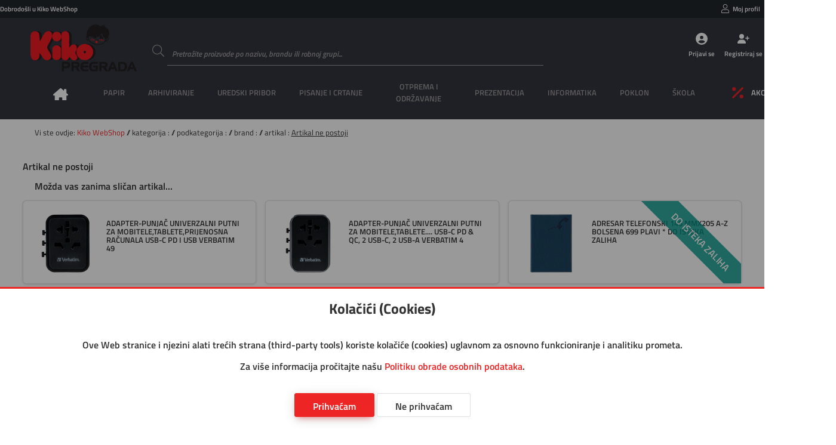

--- FILE ---
content_type: text/html; charset=utf-8
request_url: https://www.kiko.hr/artikal/000013423/bu%C5%A1a%C4%8D%202%20rupe%20do%20%2060%20listova%20d60%20esselte%20177029%20crni
body_size: 9474
content:
<!DOCTYPE html>
<html lang="hr">

<head>

    <!--meta-->
    <meta charset="UTF-8">
    <meta name="keywords" content="Web trgovina, Artikal ne postoji">
    <meta name="description" content="">
    <meta name="author" content="Danijel Galić">
    <meta name="copyright" content="Grafotisak d.o.o. Grude © 2020">
    <meta name="reply-to" content="danijel.galic@grafotisak.com">
    <meta name="distribution" content="global">
    <meta name="viewport" content="width=device-width, initial-scale=1.0">

    <!--google stil-->
    <meta name="theme-color" content="#ed2525">

    <!--apple stil-->
    <meta name="apple-mobile-web-app-capable" content="yes">
    <meta name="apple-mobile-web-app-status-bar-style" content="#ed2525">
    <meta name="apple-mobile-web-app-title" content="Artikal ne postoji || Kiko WebShop">

    <!--windows tile stil-->
    <meta name="msapplication-config" content="/imovina/datoteke/gtgwebshop_ms.php">

    <!--google manifest-->
    <link rel="manifest" href="/imovina/datoteke/gtgwebshop_manifest.php">

    <!--naslov-->
    <title>Artikal ne postoji || Kiko WebShop</title>

    <!--ikone-->
    <link rel="icon" sizes="16x16" href="/imovina/grafika/domene/ikona/ikona.png.php?visina=16&sirina=16">
    <link rel="icon" sizes="24x24" href="/imovina/grafika/domene/ikona/ikona.png.php?visina=24&sirina=24">
    <link rel="icon" sizes="32x32" href="/imovina/grafika/domene/ikona/ikona.png.php?visina=32&sirina=32">
    <link rel="icon" sizes="48x48" href="/imovina/grafika/domene/ikona/ikona.png.php?visina=48&sirina=48">
    <link rel="icon" sizes="192x192" href="/imovina/grafika/domene/ikona/ikona.png.php?visina=192&sirina=192">
    <link rel="icon" sizes="512x512" href="/imovina/grafika/domene/ikona/ikona.png.php?visina=512&sirina=512">
    <link rel="apple-touch-icon" sizes="180x180" href="/imovina/grafika/domene/ikona/ikona.png.php?visina=180&sirina=180">
    <link rel="mask-icon" color="#000000" href="/imovina/grafika/ikona/ikona.svg">

    <!--css-->
    <link rel="stylesheet" href="/imovina/css/root.php" type="text/css" media="all">
    <link rel="stylesheet" href="/imovina/css/normaliziranje.php" type="text/css" media="all">
    <link rel="stylesheet" href="/imovina/css/grid.php" type="text/css" media="all">
    <link rel="stylesheet" href="/imovina/css/gtgwebshop.css?v=1.02" type="text/css" media="all">
    <link rel="stylesheet" href="/imovina/css/print.css" type="text/css" media="print" />
    <link rel="stylesheet" href="/imovina/font/titillium.php" type="text/css" media="all">

    <!--javascript-->
    <script type="text/javascript" src="/imovina/js/biblioteke.min.php"></script>
    <script type="text/javascript" src="/imovina/js/gtgwebshop.min.php"></script>
    <script type="text/javascript" src="/imovina/js/gtgwebshop_sadrzaj.min.php?v=1.01"></script>
    
    
    

    <!--tema-->
    <link rel="stylesheet" href="/imovina/tema/gtg_fokus_v_1.0/css.css?v=1.03" type="text/css">

    

</head>

<body id="">

<header>

    <div class="info">
        <span>
            Dobrodošli u Kiko WebShop
            
        </span>

        
            <ul class="moj_racun">
                <li>
                <div>
                    <svg><use xlink:href="/imovina/grafika/simboli/simbol.ikone.php#korisnik"></use></svg>
                    <a onclick="Prijava()">Moj profil</a>
                </div>
            </li>
                
                <li>
                <div>
                    <svg><use xlink:href="/imovina/grafika/simboli/simbol.ikone.php#blagajna"></use></svg>
                    <a onclick="Prijava()">Narudžbe</a>
                </div>
            </li>
                
                <li></li>
                <li></li>
                <li></li>
                <li></li>
                <li></li>
            </ul>
        

    </div>

    <a class="logo" href="/" style="background-image: url('/imovina/grafika/domene/logo/kiko logotip.png')"></a>

    <form data-oznaka="trazi_artikal" method="post" enctype="multipart/form-data" action="">
        <label data-boja="boja" class="unos">
            <input type="text" name="trazi" value="" maxlength="50" autocomplete="off" placeholder="Pretražite proizvode po nazivu, brandu ili robnoj grupi..." required="required" pattern=".{3,50}">
            <span class="naslov">
                <svg><use xlink:href="/imovina/grafika/simboli/simbol.ikone.php#potvrda_duplo"></use></svg>
            </span>
            <span class="granica"></span>
            <svg><use xlink:href="/imovina/grafika/simboli/simbol.ikone.php#trazi"></use></svg>
            <span class="upozorenje"></span>
        </label>
    </form>

    
                <ul class="gumbovi">
                    <li>
                        <a onclick="Prijava()">
                            <svg><use xlink:href="/imovina/grafika/simboli/simbol.ikone.php#korisnik_krug"></use></svg>
                            <span>Prijavi se</span>
                        </a>
                    </li>
                    <li>
                        <a href="/registracija">
                            <svg><use xlink:href="/imovina/grafika/simboli/simbol.ikone.php#korisnik_plus"></use></svg>
                            <span>Registriraj se</span>
                        </a>
                    </li>
                    <li>
                        <a onclick="Prijava()">
                            <svg><use xlink:href="/imovina/grafika/simboli/simbol.ikone.php#kosarica2"></use></svg>
                            <span>Košarica</span>
                        </a>
                    </li>
                </ul>
            

    

    <nav>
        <ul>
            

    <li class="pocetna">
        <a onclick="$_Ucitaj()" href="/">
            <span>Naslovna</span>
            <svg><use xlink:href="/imovina/grafika/simboli/simbol.ikone.php#naslovna"></use></svg>
        </a>
    </li>
    

            <li>
                <a><span>PAPIR</span></a>
                <div class="glavni_meni_podmeni">
                    <div class="glavni_meni_podmeni_unutra 01">
                        

                        <div>
                            <h4>
                                <a onclick="$_Ucitaj()" href="/rezultat/bilježnice i blokovi">bilježnice i blokovi</a>

                            </h4>

                            <table>

                                

                            <tr><td><span>&#9632; &nbsp;</span><a onclick="$_Ucitaj()" href="/rezultat/bilježnice i blokovi/blokovi kolegij i ostali spiralni">blokovi kolegij i ostali spiralni</a></td></tr>


                            <tr><td><span>&#9632; &nbsp;</span><a onclick="$_Ucitaj()" href="/rezultat/bilježnice i blokovi/blokovi uložni">blokovi uložni</a></td></tr>


                            <tr><td><span>&#9632; &nbsp;</span><a onclick="$_Ucitaj()" href="/rezultat/bilježnice i blokovi/blokovi za bilješke ljepljeni i perforirani">blokovi za bilješke ljepljeni i perforirani</a></td></tr>


                            <tr><td><span>&#9632; &nbsp;</span><a onclick="$_Ucitaj()" href="/rezultat/bilježnice i blokovi/obrasci,rječnici,zadaćnice,notne">obrasci,rječnici,zadaćnice,notne</a></td></tr>


                            <tr><td><span>&#9632; &nbsp;</span><a onclick="$_Ucitaj()" href="/rezultat/bilježnice i blokovi/teke  tvrdi uvez">teke  tvrdi uvez</a></td></tr>


                            <tr><td><span>&#9632; &nbsp;</span><a onclick="$_Ucitaj()" href="/rezultat/bilježnice i blokovi/teke meki uvez i dopisne">teke meki uvez i dopisne</a></td></tr>


                            </table>

                        </div>


                        <div>
                            <h4>
                                <a onclick="$_Ucitaj()" href="/rezultat/etikete i aparati za etiketiranje">etikete i aparati za etiketiranje</a>

                            </h4>

                            <table>

                                

                            <tr><td><span>&#9632; &nbsp;</span><a onclick="$_Ucitaj()" href="/rezultat/etikete i aparati za etiketiranje/etikete ink jet, laser, copy">etikete ink jet, laser, copy</a></td></tr>


                            <tr><td><span>&#9632; &nbsp;</span><a onclick="$_Ucitaj()" href="/rezultat/etikete i aparati za etiketiranje/etikete na beskonačnom papiru">etikete na beskonačnom papiru</a></td></tr>


                            <tr><td><span>&#9632; &nbsp;</span><a onclick="$_Ucitaj()" href="/rezultat/etikete i aparati za etiketiranje/etikete slep">etikete slep</a></td></tr>


                            <tr><td><span>&#9632; &nbsp;</span><a onclick="$_Ucitaj()" href="/rezultat/etikete i aparati za etiketiranje/etikete specijalne i kartoni za isticanje cijena">etikete specijalne i kartoni za isticanje cijena</a></td></tr>


                            <tr><td><span>&#9632; &nbsp;</span><a onclick="$_Ucitaj()" href="/rezultat/etikete i aparati za etiketiranje/etikete školske i dječje naljepnice">etikete školske i dječje naljepnice</a></td></tr>


                            <tr><td><span>&#9632; &nbsp;</span><a onclick="$_Ucitaj()" href="/rezultat/etikete i aparati za etiketiranje/etikete termo u roli">etikete termo u roli</a></td></tr>


                            <tr><td><span>&#9632; &nbsp;</span><a onclick="$_Ucitaj()" href="/rezultat/etikete i aparati za etiketiranje/etikete u roli i aparati za etiketiranje">etikete u roli i aparati za etiketiranje</a></td></tr>


                            <tr><td><span>&#9632; &nbsp;</span><a onclick="$_Ucitaj()" href="/rezultat/etikete i aparati za etiketiranje/etikete za "dymo" pisače">etikete za "dymo" pisače</a></td></tr>


                            <tr><td><span>&#9632; &nbsp;</span><a onclick="$_Ucitaj()" href="/rezultat/etikete i aparati za etiketiranje/etikete za registratore, etuii">etikete za registratore, etuii</a></td></tr>


                            </table>

                        </div>


                        <div>
                            <h4>
                                <a onclick="$_Ucitaj()" href="/rezultat/papir i folija za specijalnu namjenu">papir i folija za specijalnu namjenu</a>

                            </h4>

                            <table>

                                

                            <tr><td><span>&#9632; &nbsp;</span><a onclick="$_Ucitaj()" href="/rezultat/papir i folija za specijalnu namjenu/folija ilk">folija ilk</a></td></tr>


                            <tr><td><span>&#9632; &nbsp;</span><a onclick="$_Ucitaj()" href="/rezultat/papir i folija za specijalnu namjenu/papir ink jet-foto">papir ink jet-foto</a></td></tr>


                            <tr><td><span>&#9632; &nbsp;</span><a onclick="$_Ucitaj()" href="/rezultat/papir i folija za specijalnu namjenu/papir paus i diazo">papir paus i diazo</a></td></tr>


                            <tr><td><span>&#9632; &nbsp;</span><a onclick="$_Ucitaj()" href="/rezultat/papir i folija za specijalnu namjenu/papir za plotere">papir za plotere</a></td></tr>


                            </table>

                        </div>


                        <div>
                            <h4>
                                <a onclick="$_Ucitaj()" href="/rezultat/papir za kopiranje i pisače">papir za kopiranje i pisače</a>

                            </h4>

                            <table>

                                

                            <tr><td><span>&#9632; &nbsp;</span><a onclick="$_Ucitaj()" href="/rezultat/papir za kopiranje i pisače/papir bijeli">papir bijeli</a></td></tr>


                            <tr><td><span>&#9632; &nbsp;</span><a onclick="$_Ucitaj()" href="/rezultat/papir za kopiranje i pisače/papir design">papir design</a></td></tr>


                            <tr><td><span>&#9632; &nbsp;</span><a onclick="$_Ucitaj()" href="/rezultat/papir za kopiranje i pisače/papir rebrasti">papir rebrasti</a></td></tr>


                            <tr><td><span>&#9632; &nbsp;</span><a onclick="$_Ucitaj()" href="/rezultat/papir za kopiranje i pisače/papir u boji">papir u boji</a></td></tr>


                            </table>

                        </div>


                        <div>
                            <h4>
                                <a onclick="$_Ucitaj()" href="/rezultat/papiri beskonačni">papiri beskonačni</a>

                            </h4>

                            <table>

                                

                            <tr><td><span>&#9632; &nbsp;</span><a onclick="$_Ucitaj()" href="/rezultat/papiri beskonačni/papir bianco">papir bianco</a></td></tr>


                            <tr><td><span>&#9632; &nbsp;</span><a onclick="$_Ucitaj()" href="/rezultat/papiri beskonačni/papir data mailer">papir data mailer</a></td></tr>


                            <tr><td><span>&#9632; &nbsp;</span><a onclick="$_Ucitaj()" href="/rezultat/papiri beskonačni/papir zebra">papir zebra</a></td></tr>


                            </table>

                        </div>


                        <div>
                            <h4>
                                <a onclick="$_Ucitaj()" href="/rezultat/papiri omotni">papiri omotni</a>

                            </h4>

                            <table>

                                

                            </table>

                        </div>


                        <div>
                            <h4>
                                <a onclick="$_Ucitaj()" href="/rezultat/papirne role za kase, kalkulatore...">papirne role za kase, kalkulatore...</a>

                            </h4>

                            <table>

                                

                            <tr><td><span>&#9632; &nbsp;</span><a onclick="$_Ucitaj()" href="/rezultat/papirne role za kase, kalkulatore.../rola ading">rola ading</a></td></tr>


                            <tr><td><span>&#9632; &nbsp;</span><a onclick="$_Ucitaj()" href="/rezultat/papirne role za kase, kalkulatore.../rola fax, telex, perforir trake">rola fax, telex, perforir trake</a></td></tr>


                            <tr><td><span>&#9632; &nbsp;</span><a onclick="$_Ucitaj()" href="/rezultat/papirne role za kase, kalkulatore.../rola termo">rola termo</a></td></tr>


                            </table>

                        </div>


                        <div>
                            <h4>
                                <a onclick="$_Ucitaj()" href="/rezultat/tiskanice">tiskanice</a>

                            </h4>

                            <table>

                                

                            <tr><td><span>&#9632; &nbsp;</span><a onclick="$_Ucitaj()" href="/rezultat/tiskanice/obrasci iz radnih odnosa">obrasci iz radnih odnosa</a></td></tr>


                            <tr><td><span>&#9632; &nbsp;</span><a onclick="$_Ucitaj()" href="/rezultat/tiskanice/platni promet">platni promet</a></td></tr>


                            <tr><td><span>&#9632; &nbsp;</span><a onclick="$_Ucitaj()" href="/rezultat/tiskanice/pošta">pošta</a></td></tr>


                            <tr><td><span>&#9632; &nbsp;</span><a onclick="$_Ucitaj()" href="/rezultat/tiskanice/privreda">privreda</a></td></tr>


                            <tr><td><span>&#9632; &nbsp;</span><a onclick="$_Ucitaj()" href="/rezultat/tiskanice/promet, građevinarstvo">promet, građevinarstvo</a></td></tr>


                            <tr><td><span>&#9632; &nbsp;</span><a onclick="$_Ucitaj()" href="/rezultat/tiskanice/rasteri, kontovnici,temeljnice">rasteri, kontovnici,temeljnice</a></td></tr>


                            <tr><td><span>&#9632; &nbsp;</span><a onclick="$_Ucitaj()" href="/rezultat/tiskanice/tranzit">tranzit</a></td></tr>


                            <tr><td><span>&#9632; &nbsp;</span><a onclick="$_Ucitaj()" href="/rezultat/tiskanice/trgovina, ugostiteljstvo">trgovina, ugostiteljstvo</a></td></tr>


                            <tr><td><span>&#9632; &nbsp;</span><a onclick="$_Ucitaj()" href="/rezultat/tiskanice/uprava, škola">uprava, škola</a></td></tr>


                            </table>

                        </div>


                        <div>
                            <h4>
                                <a onclick="$_Ucitaj()" href="/rezultat/uredski papiri">uredski papiri</a>

                            </h4>

                            <table>

                                

                            <tr><td><span>&#9632; &nbsp;</span><a onclick="$_Ucitaj()" href="/rezultat/uredski papiri/ostali papiri">ostali papiri</a></td></tr>


                            <tr><td><span>&#9632; &nbsp;</span><a onclick="$_Ucitaj()" href="/rezultat/uredski papiri/papir posebne namjene-indigo, karbon,...">papir posebne namjene-indigo, karbon,...</a></td></tr>


                            <tr><td><span>&#9632; &nbsp;</span><a onclick="$_Ucitaj()" href="/rezultat/uredski papiri/papir trgovački">papir trgovački</a></td></tr>


                            <tr><td><span>&#9632; &nbsp;</span><a onclick="$_Ucitaj()" href="/rezultat/uredski papiri/papir za kocku i kocke">papir za kocku i kocke</a></td></tr>


                            </table>

                        </div>

                    </div>
                </div>
            </li>

            <li>
                <a><span>ARHIVIRANJE</span></a>
                <div class="glavni_meni_podmeni">
                    <div class="glavni_meni_podmeni_unutra 02">
                        

                        <div>
                            <h4>
                                <a onclick="$_Ucitaj()" href="/rezultat/fascikli">fascikli</a>

                            </h4>

                            <table>

                                

                            <tr><td><span>&#9632; &nbsp;</span><a onclick="$_Ucitaj()" href="/rezultat/fascikli/fascikl s klapom i gumicom">fascikl s klapom i gumicom</a></td></tr>


                            <tr><td><span>&#9632; &nbsp;</span><a onclick="$_Ucitaj()" href="/rezultat/fascikli/fascikli bez klape i gumice">fascikli bez klape i gumice</a></td></tr>


                            <tr><td><span>&#9632; &nbsp;</span><a onclick="$_Ucitaj()" href="/rezultat/fascikli/fascikli i polufascikl s mehanikom i mehanika">fascikli i polufascikl s mehanikom i mehanika</a></td></tr>


                            <tr><td><span>&#9632; &nbsp;</span><a onclick="$_Ucitaj()" href="/rezultat/fascikli/fascikli klip">fascikli klip</a></td></tr>


                            <tr><td><span>&#9632; &nbsp;</span><a onclick="$_Ucitaj()" href="/rezultat/fascikli/fascikli l">fascikli l</a></td></tr>


                            <tr><td><span>&#9632; &nbsp;</span><a onclick="$_Ucitaj()" href="/rezultat/fascikli/fascikli sa klapom">fascikli sa klapom</a></td></tr>


                            <tr><td><span>&#9632; &nbsp;</span><a onclick="$_Ucitaj()" href="/rezultat/fascikli/fascikli u">fascikli u</a></td></tr>


                            <tr><td><span>&#9632; &nbsp;</span><a onclick="$_Ucitaj()" href="/rezultat/fascikli/fascikli uložni - ur, lr">fascikli uložni - ur, lr</a></td></tr>


                            <tr><td><span>&#9632; &nbsp;</span><a onclick="$_Ucitaj()" href="/rezultat/fascikli/fascikli, razni etuii po uzorku">fascikli, razni etuii po uzorku</a></td></tr>


                            </table>

                        </div>


                        <div>
                            <h4>
                                <a onclick="$_Ucitaj()" href="/rezultat/mape uložne">mape uložne</a>

                            </h4>

                            <table>

                                

                            <tr><td><span>&#9632; &nbsp;</span><a onclick="$_Ucitaj()" href="/rezultat/mape uložne/mape uložne s ringovima">mape uložne s ringovima</a></td></tr>


                            <tr><td><span>&#9632; &nbsp;</span><a onclick="$_Ucitaj()" href="/rezultat/mape uložne/mape uložne sa spiralom i ulošcima">mape uložne sa spiralom i ulošcima</a></td></tr>


                            <tr><td><span>&#9632; &nbsp;</span><a onclick="$_Ucitaj()" href="/rezultat/mape uložne/mape uložne varene s ulošcima">mape uložne varene s ulošcima</a></td></tr>


                            </table>

                        </div>


                        <div>
                            <h4>
                                <a onclick="$_Ucitaj()" href="/rezultat/mape viseće">mape viseće</a>

                            </h4>

                            <table>

                                

                            <tr><td><span>&#9632; &nbsp;</span><a onclick="$_Ucitaj()" href="/rezultat/mape viseće/kutije, stalci i pribor za viseće mape">kutije, stalci i pribor za viseće mape</a></td></tr>


                            <tr><td><span>&#9632; &nbsp;</span><a onclick="$_Ucitaj()" href="/rezultat/mape viseće/mapa viseća">mapa viseća</a></td></tr>


                            <tr><td><span>&#9632; &nbsp;</span><a onclick="$_Ucitaj()" href="/rezultat/mape viseće/mape viseće s platnom">mape viseće s platnom</a></td></tr>


                            </table>

                        </div>


                        <div>
                            <h4>
                                <a onclick="$_Ucitaj()" href="/rezultat/mape za odlaganje">mape za odlaganje</a>

                            </h4>

                            <table>

                                

                            <tr><td><span>&#9632; &nbsp;</span><a onclick="$_Ucitaj()" href="/rezultat/mape za odlaganje/mapa arhivska i kutije za arhiviranje">mapa arhivska i kutije za arhiviranje</a></td></tr>


                            <tr><td><span>&#9632; &nbsp;</span><a onclick="$_Ucitaj()" href="/rezultat/mape za odlaganje/mapa data">mapa data</a></td></tr>


                            <tr><td><span>&#9632; &nbsp;</span><a onclick="$_Ucitaj()" href="/rezultat/mape za odlaganje/mapa klem, ploča klip, biro mapa">mapa klem, ploča klip, biro mapa</a></td></tr>


                            <tr><td><span>&#9632; &nbsp;</span><a onclick="$_Ucitaj()" href="/rezultat/mape za odlaganje/mapa potpisne, kongresne, organizeri">mapa potpisne, kongresne, organizeri</a></td></tr>


                            <tr><td><span>&#9632; &nbsp;</span><a onclick="$_Ucitaj()" href="/rezultat/mape za odlaganje/mapa s gumbom i čičkom">mapa s gumbom i čičkom</a></td></tr>


                            <tr><td><span>&#9632; &nbsp;</span><a onclick="$_Ucitaj()" href="/rezultat/mape za odlaganje/mapa s gumicom">mapa s gumicom</a></td></tr>


                            <tr><td><span>&#9632; &nbsp;</span><a onclick="$_Ucitaj()" href="/rezultat/mape za odlaganje/mapa za kućni budžet">mapa za kućni budžet</a></td></tr>


                            <tr><td><span>&#9632; &nbsp;</span><a onclick="$_Ucitaj()" href="/rezultat/mape za odlaganje/mapa za odlaganje, zbirna, terminska">mapa za odlaganje, zbirna, terminska</a></td></tr>


                            </table>

                        </div>


                        <div>
                            <h4>
                                <a onclick="$_Ucitaj()" href="/rezultat/registratori">registratori</a>

                            </h4>

                            <table>

                                

                            <tr><td><span>&#9632; &nbsp;</span><a onclick="$_Ucitaj()" href="/rezultat/registratori/mehanika za registratore i ojačivači spisa">mehanika za registratore i ojačivači spisa</a></td></tr>


                            <tr><td><span>&#9632; &nbsp;</span><a onclick="$_Ucitaj()" href="/rezultat/registratori/pregrade plastične i kartonske">pregrade plastične i kartonske</a></td></tr>


                            <tr><td><span>&#9632; &nbsp;</span><a onclick="$_Ucitaj()" href="/rezultat/registratori/registratori s kutijom">registratori s kutijom</a></td></tr>


                            <tr><td><span>&#9632; &nbsp;</span><a onclick="$_Ucitaj()" href="/rezultat/registratori/registratori samostojeći i stalci">registratori samostojeći i stalci</a></td></tr>


                            </table>

                        </div>

                    </div>
                </div>
            </li>

            <li>
                <a><span>UREDSKI PRIBOR</span></a>
                <div class="glavni_meni_podmeni">
                    <div class="glavni_meni_podmeni_unutra 03">
                        

                        <div>
                            <h4>
                                <a onclick="$_Ucitaj()" href="/rezultat/adresari, albumi za vizitke">adresari, albumi za vizitke</a>

                            </h4>

                            <table>

                                

                            <tr><td><span>&#9632; &nbsp;</span><a onclick="$_Ucitaj()" href="/rezultat/adresari, albumi za vizitke/adresari">adresari</a></td></tr>


                            <tr><td><span>&#9632; &nbsp;</span><a onclick="$_Ucitaj()" href="/rezultat/adresari, albumi za vizitke/albumi, etui i stalci za vizitke te pribor">albumi, etui i stalci za vizitke te pribor</a></td></tr>


                            </table>

                        </div>


                        <div>
                            <h4>
                                <a onclick="$_Ucitaj()" href="/rezultat/blokovi sam.,zastavice i stalci">blokovi sam.,zastavice i stalci</a>

                            </h4>

                            <table>

                                

                            <tr><td><span>&#9632; &nbsp;</span><a onclick="$_Ucitaj()" href="/rezultat/blokovi sam.,zastavice i stalci/blokovi samoljepljivi i stalci">blokovi samoljepljivi i stalci</a></td></tr>


                            <tr><td><span>&#9632; &nbsp;</span><a onclick="$_Ucitaj()" href="/rezultat/blokovi sam.,zastavice i stalci/zastavice i stalci">zastavice i stalci</a></td></tr>


                            </table>

                        </div>


                        <div>
                            <h4>
                                <a onclick="$_Ucitaj()" href="/rezultat/bušilice">bušilice</a>

                            </h4>

                            <table>

                                

                            </table>

                        </div>


                        <div>
                            <h4>
                                <a onclick="$_Ucitaj()" href="/rezultat/datumari, numeratori, žigovi i pribor">datumari, numeratori, žigovi i pribor</a>

                            </h4>

                            <table>

                                

                            </table>

                        </div>


                        <div>
                            <h4>
                                <a onclick="$_Ucitaj()" href="/rezultat/korekture">korekture</a>

                            </h4>

                            <table>

                                

                            </table>

                        </div>


                        <div>
                            <h4>
                                <a onclick="$_Ucitaj()" href="/rezultat/kutije i stalci, stolne podloge">kutije i stalci, stolne podloge</a>

                            </h4>

                            <table>

                                

                            <tr><td><span>&#9632; &nbsp;</span><a onclick="$_Ucitaj()" href="/rezultat/kutije i stalci, stolne podloge/čaše za olovke">čaše za olovke</a></td></tr>


                            <tr><td><span>&#9632; &nbsp;</span><a onclick="$_Ucitaj()" href="/rezultat/kutije i stalci, stolne podloge/držači za knjige i listove">držači za knjige i listove</a></td></tr>


                            <tr><td><span>&#9632; &nbsp;</span><a onclick="$_Ucitaj()" href="/rezultat/kutije i stalci, stolne podloge/kutije s ladicama">kutije s ladicama</a></td></tr>


                            <tr><td><span>&#9632; &nbsp;</span><a onclick="$_Ucitaj()" href="/rezultat/kutije i stalci, stolne podloge/kutije stolne višenamjenske">kutije stolne višenamjenske</a></td></tr>


                            <tr><td><span>&#9632; &nbsp;</span><a onclick="$_Ucitaj()" href="/rezultat/kutije i stalci, stolne podloge/ladice za spise">ladice za spise</a></td></tr>


                            <tr><td><span>&#9632; &nbsp;</span><a onclick="$_Ucitaj()" href="/rezultat/kutije i stalci, stolne podloge/mape stolne">mape stolne</a></td></tr>


                            <tr><td><span>&#9632; &nbsp;</span><a onclick="$_Ucitaj()" href="/rezultat/kutije i stalci, stolne podloge/stalci za prospekte sa opremom, ploče oglasne">stalci za prospekte sa opremom, ploče oglasne</a></td></tr>


                            <tr><td><span>&#9632; &nbsp;</span><a onclick="$_Ucitaj()" href="/rezultat/kutije i stalci, stolne podloge/stalci za spise okomiti">stalci za spise okomiti</a></td></tr>


                            </table>

                        </div>


                        <div>
                            <h4>
                                <a onclick="$_Ucitaj()" href="/rezultat/ljepila">ljepila</a>

                            </h4>

                            <table>

                                

                            </table>

                        </div>


                        <div>
                            <h4>
                                <a onclick="$_Ucitaj()" href="/rezultat/namještaj">namještaj</a>

                            </h4>

                            <table>

                                

                            <tr><td><span>&#9632; &nbsp;</span><a onclick="$_Ucitaj()" href="/rezultat/namještaj/geodezija">geodezija</a></td></tr>


                            <tr><td><span>&#9632; &nbsp;</span><a onclick="$_Ucitaj()" href="/rezultat/namještaj/grbovi i zastave">grbovi i zastave</a></td></tr>


                            <tr><td><span>&#9632; &nbsp;</span><a onclick="$_Ucitaj()" href="/rezultat/namještaj/koševi">koševi</a></td></tr>


                            <tr><td><span>&#9632; &nbsp;</span><a onclick="$_Ucitaj()" href="/rezultat/namještaj/kutije za novac,ključeve,kartice i sl.">kutije za novac,ključeve,kartice i sl.</a></td></tr>


                            <tr><td><span>&#9632; &nbsp;</span><a onclick="$_Ucitaj()" href="/rezultat/namještaj/stolovi i stolice">stolovi i stolice</a></td></tr>


                            <tr><td><span>&#9632; &nbsp;</span><a onclick="$_Ucitaj()" href="/rezultat/namještaj/svjetiljke i žarulje">svjetiljke i žarulje</a></td></tr>


                            <tr><td><span>&#9632; &nbsp;</span><a onclick="$_Ucitaj()" href="/rezultat/namještaj/trezori, sigurnosni ormari">trezori, sigurnosni ormari</a></td></tr>


                            <tr><td><span>&#9632; &nbsp;</span><a onclick="$_Ucitaj()" href="/rezultat/namještaj/vješalice,stal.za kišobrane, satovi zidni">vješalice,stal.za kišobrane, satovi zidni</a></td></tr>


                            </table>

                        </div>


                        <div>
                            <h4>
                                <a onclick="$_Ucitaj()" href="/rezultat/strojevi za spajanje i pribor">strojevi za spajanje i pribor</a>

                            </h4>

                            <table>

                                

                            <tr><td><span>&#9632; &nbsp;</span><a onclick="$_Ucitaj()" href="/rezultat/strojevi za spajanje i pribor/deklamerica">deklamerica</a></td></tr>


                            <tr><td><span>&#9632; &nbsp;</span><a onclick="$_Ucitaj()" href="/rezultat/strojevi za spajanje i pribor/kutije za spajalice ručne">kutije za spajalice ručne</a></td></tr>


                            <tr><td><span>&#9632; &nbsp;</span><a onclick="$_Ucitaj()" href="/rezultat/strojevi za spajanje i pribor/sitni pribor za spajanje- čavlići, pribadače,...">sitni pribor za spajanje- čavlići, pribadače,...</a></td></tr>


                            <tr><td><span>&#9632; &nbsp;</span><a onclick="$_Ucitaj()" href="/rezultat/strojevi za spajanje i pribor/spajalice strojne">spajalice strojne</a></td></tr>


                            <tr><td><span>&#9632; &nbsp;</span><a onclick="$_Ucitaj()" href="/rezultat/strojevi za spajanje i pribor/stroj tapetarski">stroj tapetarski</a></td></tr>


                            <tr><td><span>&#9632; &nbsp;</span><a onclick="$_Ucitaj()" href="/rezultat/strojevi za spajanje i pribor/stroj za spajanje - ručni">stroj za spajanje - ručni</a></td></tr>


                            <tr><td><span>&#9632; &nbsp;</span><a onclick="$_Ucitaj()" href="/rezultat/strojevi za spajanje i pribor/stroj za spajanje - stolni">stroj za spajanje - stolni</a></td></tr>


                            </table>

                        </div>

                    </div>
                </div>
            </li>

            <li>
                <a><span>PISANJE I CRTANJE</span></a>
                <div class="glavni_meni_podmeni">
                    <div class="glavni_meni_podmeni_unutra 04">
                        

                        <div>
                            <h4>
                                <a onclick="$_Ucitaj()" href="/rezultat/flomasteri">flomasteri</a>

                            </h4>

                            <table>

                                

                            <tr><td><span>&#9632; &nbsp;</span><a onclick="$_Ucitaj()" href="/rezultat/flomasteri/flomasteri - školski">flomasteri - školski</a></td></tr>


                            <tr><td><span>&#9632; &nbsp;</span><a onclick="$_Ucitaj()" href="/rezultat/flomasteri/flomasteri – lineri, za tehničko crtanje, artist..">flomasteri – lineri, za tehničko crtanje, artist..</a></td></tr>


                            <tr><td><span>&#9632; &nbsp;</span><a onclick="$_Ucitaj()" href="/rezultat/flomasteri/ulošci za flomastere">ulošci za flomastere</a></td></tr>


                            </table>

                        </div>


                        <div>
                            <h4>
                                <a onclick="$_Ucitaj()" href="/rezultat/garniture, etui-i, kutije i stalci">garniture, etui-i, kutije i stalci</a>

                            </h4>

                            <table>

                                

                            </table>

                        </div>


                        <div>
                            <h4>
                                <a onclick="$_Ucitaj()" href="/rezultat/markeri i signiri">markeri i signiri</a>

                            </h4>

                            <table>

                                

                            <tr><td><span>&#9632; &nbsp;</span><a onclick="$_Ucitaj()" href="/rezultat/markeri i signiri/markeri permanentni">markeri permanentni</a></td></tr>


                            <tr><td><span>&#9632; &nbsp;</span><a onclick="$_Ucitaj()" href="/rezultat/markeri i signiri/markeri specijalni">markeri specijalni</a></td></tr>


                            <tr><td><span>&#9632; &nbsp;</span><a onclick="$_Ucitaj()" href="/rezultat/markeri i signiri/markeri za cd i ohp za foliju">markeri za cd i ohp za foliju</a></td></tr>


                            <tr><td><span>&#9632; &nbsp;</span><a onclick="$_Ucitaj()" href="/rezultat/markeri i signiri/markeri za flipchart">markeri za flipchart</a></td></tr>


                            <tr><td><span>&#9632; &nbsp;</span><a onclick="$_Ucitaj()" href="/rezultat/markeri i signiri/markeri za ploču">markeri za ploču</a></td></tr>


                            <tr><td><span>&#9632; &nbsp;</span><a onclick="$_Ucitaj()" href="/rezultat/markeri i signiri/markeri za slikanje i dekoraciju, lakirajući">markeri za slikanje i dekoraciju, lakirajući</a></td></tr>


                            <tr><td><span>&#9632; &nbsp;</span><a onclick="$_Ucitaj()" href="/rezultat/markeri i signiri/markeri za tekstil, prozore i tetoviranje">markeri za tekstil, prozore i tetoviranje</a></td></tr>


                            <tr><td><span>&#9632; &nbsp;</span><a onclick="$_Ucitaj()" href="/rezultat/markeri i signiri/signiri">signiri</a></td></tr>


                            <tr><td><span>&#9632; &nbsp;</span><a onclick="$_Ucitaj()" href="/rezultat/markeri i signiri/tinta i ulošci za markere i signire">tinta i ulošci za markere i signire</a></td></tr>


                            </table>

                        </div>


                        <div>
                            <h4>
                                <a onclick="$_Ucitaj()" href="/rezultat/nalivpera">nalivpera</a>

                            </h4>

                            <table>

                                

                            <tr><td><span>&#9632; &nbsp;</span><a onclick="$_Ucitaj()" href="/rezultat/nalivpera/nalivpera - obična">nalivpera - obična</a></td></tr>


                            <tr><td><span>&#9632; &nbsp;</span><a onclick="$_Ucitaj()" href="/rezultat/nalivpera/nalivpera - skupocjena">nalivpera - skupocjena</a></td></tr>


                            <tr><td><span>&#9632; &nbsp;</span><a onclick="$_Ucitaj()" href="/rezultat/nalivpera/nalivpera - školska">nalivpera - školska</a></td></tr>


                            <tr><td><span>&#9632; &nbsp;</span><a onclick="$_Ucitaj()" href="/rezultat/nalivpera/tinte i patrone za nalivpera">tinte i patrone za nalivpera</a></td></tr>


                            </table>

                        </div>


                        <div>
                            <h4>
                                <a onclick="$_Ucitaj()" href="/rezultat/olovke grafitne">olovke grafitne</a>

                            </h4>

                            <table>

                                

                            </table>

                        </div>


                        <div>
                            <h4>
                                <a onclick="$_Ucitaj()" href="/rezultat/olovke kemijske">olovke kemijske</a>

                            </h4>

                            <table>

                                

                            <tr><td><span>&#9632; &nbsp;</span><a onclick="$_Ucitaj()" href="/rezultat/olovke kemijske/olovke kemijske - obične">olovke kemijske - obične</a></td></tr>


                            <tr><td><span>&#9632; &nbsp;</span><a onclick="$_Ucitaj()" href="/rezultat/olovke kemijske/olovke kemijske - skupocjene">olovke kemijske - skupocjene</a></td></tr>


                            <tr><td><span>&#9632; &nbsp;</span><a onclick="$_Ucitaj()" href="/rezultat/olovke kemijske/olovke kemijske na stalku">olovke kemijske na stalku</a></td></tr>


                            <tr><td><span>&#9632; &nbsp;</span><a onclick="$_Ucitaj()" href="/rezultat/olovke kemijske/ulošci za kemijske olovke">ulošci za kemijske olovke</a></td></tr>


                            </table>

                        </div>


                        <div>
                            <h4>
                                <a onclick="$_Ucitaj()" href="/rezultat/olovke tehničke">olovke tehničke</a>

                            </h4>

                            <table>

                                

                            <tr><td><span>&#9632; &nbsp;</span><a onclick="$_Ucitaj()" href="/rezultat/olovke tehničke/mine za tehničke olovke">mine za tehničke olovke</a></td></tr>


                            <tr><td><span>&#9632; &nbsp;</span><a onclick="$_Ucitaj()" href="/rezultat/olovke tehničke/olovke tehničke - obične">olovke tehničke - obične</a></td></tr>


                            <tr><td><span>&#9632; &nbsp;</span><a onclick="$_Ucitaj()" href="/rezultat/olovke tehničke/olovke tehničke - skupocjene">olovke tehničke - skupocjene</a></td></tr>


                            </table>

                        </div>


                        <div>
                            <h4>
                                <a onclick="$_Ucitaj()" href="/rezultat/pribor za crtanje">pribor za crtanje</a>

                            </h4>

                            <table>

                                

                            <tr><td><span>&#9632; &nbsp;</span><a onclick="$_Ucitaj()" href="/rezultat/pribor za crtanje/daske crtaće">daske crtaće</a></td></tr>


                            <tr><td><span>&#9632; &nbsp;</span><a onclick="$_Ucitaj()" href="/rezultat/pribor za crtanje/garniture crtaće">garniture crtaće</a></td></tr>


                            <tr><td><span>&#9632; &nbsp;</span><a onclick="$_Ucitaj()" href="/rezultat/pribor za crtanje/krivuljari, geometrijski setovi">krivuljari, geometrijski setovi</a></td></tr>


                            <tr><td><span>&#9632; &nbsp;</span><a onclick="$_Ucitaj()" href="/rezultat/pribor za crtanje/pera i iglice">pera i iglice</a></td></tr>


                            <tr><td><span>&#9632; &nbsp;</span><a onclick="$_Ucitaj()" href="/rezultat/pribor za crtanje/šablone">šablone</a></td></tr>


                            <tr><td><span>&#9632; &nbsp;</span><a onclick="$_Ucitaj()" href="/rezultat/pribor za crtanje/šestari">šestari</a></td></tr>


                            <tr><td><span>&#9632; &nbsp;</span><a onclick="$_Ucitaj()" href="/rezultat/pribor za crtanje/t ravnala, trobridna mjerila">t ravnala, trobridna mjerila</a></td></tr>


                            <tr><td><span>&#9632; &nbsp;</span><a onclick="$_Ucitaj()" href="/rezultat/pribor za crtanje/trokuti, ravnala, kutomjeri">trokuti, ravnala, kutomjeri</a></td></tr>


                            <tr><td><span>&#9632; &nbsp;</span><a onclick="$_Ucitaj()" href="/rezultat/pribor za crtanje/tuševi i patrone">tuševi i patrone</a></td></tr>


                            </table>

                        </div>


                        <div>
                            <h4>
                                <a onclick="$_Ucitaj()" href="/rezultat/roleri">roleri</a>

                            </h4>

                            <table>

                                

                            <tr><td><span>&#9632; &nbsp;</span><a onclick="$_Ucitaj()" href="/rezultat/roleri/roleri - obični">roleri - obični</a></td></tr>


                            <tr><td><span>&#9632; &nbsp;</span><a onclick="$_Ucitaj()" href="/rezultat/roleri/roleri - skupocjeni">roleri - skupocjeni</a></td></tr>


                            <tr><td><span>&#9632; &nbsp;</span><a onclick="$_Ucitaj()" href="/rezultat/roleri/ulošci za rolere">ulošci za rolere</a></td></tr>


                            </table>

                        </div>

                    </div>
                </div>
            </li>

            <li>
                <a><span>OTPREMA I ODRŽAVANJE</span></a>
                <div class="glavni_meni_podmeni">
                    <div class="glavni_meni_podmeni_unutra 05">
                        

                        <div>
                            <h4>
                                <a onclick="$_Ucitaj()" href="/rezultat/kuverte">kuverte</a>

                            </h4>

                            <table>

                                

                            <tr><td><span>&#9632; &nbsp;</span><a onclick="$_Ucitaj()" href="/rezultat/kuverte/kuverte - omotnice za pakete">kuverte - omotnice za pakete</a></td></tr>


                            <tr><td><span>&#9632; &nbsp;</span><a onclick="$_Ucitaj()" href="/rezultat/kuverte/kuverte - vrećice">kuverte - vrećice</a></td></tr>


                            <tr><td><span>&#9632; &nbsp;</span><a onclick="$_Ucitaj()" href="/rezultat/kuverte/kuverte nesamoljepive">kuverte nesamoljepive</a></td></tr>


                            <tr><td><span>&#9632; &nbsp;</span><a onclick="$_Ucitaj()" href="/rezultat/kuverte/kuverte samoljepive">kuverte samoljepive</a></td></tr>


                            <tr><td><span>&#9632; &nbsp;</span><a onclick="$_Ucitaj()" href="/rezultat/kuverte/kuverte zračni jastuk">kuverte zračni jastuk</a></td></tr>


                            <tr><td><span>&#9632; &nbsp;</span><a onclick="$_Ucitaj()" href="/rezultat/kuverte/nož za poštu">nož za poštu</a></td></tr>


                            <tr><td><span>&#9632; &nbsp;</span><a onclick="$_Ucitaj()" href="/rezultat/kuverte/vage">vage</a></td></tr>


                            </table>

                        </div>


                        <div>
                            <h4>
                                <a onclick="$_Ucitaj()" href="/rezultat/pribor za jelo i piće, salvete, stolnjaci">pribor za jelo i piće, salvete, stolnjaci</a>

                            </h4>

                            <table>

                                

                            <tr><td><span>&#9632; &nbsp;</span><a onclick="$_Ucitaj()" href="/rezultat/pribor za jelo i piće, salvete, stolnjaci/alu-folije i folije za domaćinstvo">alu-folije i folije za domaćinstvo</a></td></tr>


                            <tr><td><span>&#9632; &nbsp;</span><a onclick="$_Ucitaj()" href="/rezultat/pribor za jelo i piće, salvete, stolnjaci/pribor za jelo i piće, za zabave i dekor">pribor za jelo i piće, za zabave i dekor</a></td></tr>


                            <tr><td><span>&#9632; &nbsp;</span><a onclick="$_Ucitaj()" href="/rezultat/pribor za jelo i piće, salvete, stolnjaci/salvete i stolnjaci">salvete i stolnjaci</a></td></tr>


                            <tr><td><span>&#9632; &nbsp;</span><a onclick="$_Ucitaj()" href="/rezultat/pribor za jelo i piće, salvete, stolnjaci/vrećice za trgovinu i za zamrzivače">vrećice za trgovinu i za zamrzivače</a></td></tr>


                            </table>

                        </div>


                        <div>
                            <h4>
                                <a onclick="$_Ucitaj()" href="/rezultat/pribor za rezanje">pribor za rezanje</a>

                            </h4>

                            <table>

                                

                            <tr><td><span>&#9632; &nbsp;</span><a onclick="$_Ucitaj()" href="/rezultat/pribor za rezanje/skalperi, podloge za rezanje">skalperi, podloge za rezanje</a></td></tr>


                            <tr><td><span>&#9632; &nbsp;</span><a onclick="$_Ucitaj()" href="/rezultat/pribor za rezanje/škare">škare</a></td></tr>


                            </table>

                        </div>


                        <div>
                            <h4>
                                <a onclick="$_Ucitaj()" href="/rezultat/sredstva za održ. čistoće i higijene">sredstva za održ. čistoće i higijene</a>

                            </h4>

                            <table>

                                

                            <tr><td><span>&#9632; &nbsp;</span><a onclick="$_Ucitaj()" href="/rezultat/sredstva za održ. čistoće i higijene/ručnici, maramice i držači">ručnici, maramice i držači</a></td></tr>


                            <tr><td><span>&#9632; &nbsp;</span><a onclick="$_Ucitaj()" href="/rezultat/sredstva za održ. čistoće i higijene/sanitarni pribor, držači, zašt.odjeća i sredstva">sanitarni pribor, držači, zašt.odjeća i sredstva</a></td></tr>


                            <tr><td><span>&#9632; &nbsp;</span><a onclick="$_Ucitaj()" href="/rezultat/sredstva za održ. čistoće i higijene/toaletni papiri i držači">toaletni papiri i držači</a></td></tr>


                            <tr><td><span>&#9632; &nbsp;</span><a onclick="$_Ucitaj()" href="/rezultat/sredstva za održ. čistoće i higijene/vreće za smeće">vreće za smeće</a></td></tr>


                            </table>

                        </div>


                        <div>
                            <h4>
                                <a onclick="$_Ucitaj()" href="/rezultat/špaga, gumene vezice,otprema,agro">špaga, gumene vezice,otprema,agro</a>

                            </h4>

                            <table>

                                

                            <tr><td><span>&#9632; &nbsp;</span><a onclick="$_Ucitaj()" href="/rezultat/špaga, gumene vezice,otprema,agro/agro program">agro program</a></td></tr>


                            <tr><td><span>&#9632; &nbsp;</span><a onclick="$_Ucitaj()" href="/rezultat/špaga, gumene vezice,otprema,agro/konac trobojni">konac trobojni</a></td></tr>


                            <tr><td><span>&#9632; &nbsp;</span><a onclick="$_Ucitaj()" href="/rezultat/špaga, gumene vezice,otprema,agro/kutije za pakiranje">kutije za pakiranje</a></td></tr>


                            <tr><td><span>&#9632; &nbsp;</span><a onclick="$_Ucitaj()" href="/rezultat/špaga, gumene vezice,otprema,agro/papir za pakiranje">papir za pakiranje</a></td></tr>


                            <tr><td><span>&#9632; &nbsp;</span><a onclick="$_Ucitaj()" href="/rezultat/špaga, gumene vezice,otprema,agro/pečačenje- vosak, plombe,...">pečačenje- vosak, plombe,...</a></td></tr>


                            <tr><td><span>&#9632; &nbsp;</span><a onclick="$_Ucitaj()" href="/rezultat/špaga, gumene vezice,otprema,agro/špaga">špaga</a></td></tr>


                            <tr><td><span>&#9632; &nbsp;</span><a onclick="$_Ucitaj()" href="/rezultat/špaga, gumene vezice,otprema,agro/vezice gumene">vezice gumene</a></td></tr>


                            <tr><td><span>&#9632; &nbsp;</span><a onclick="$_Ucitaj()" href="/rezultat/špaga, gumene vezice,otprema,agro/vrećice sigurnosne">vrećice sigurnosne</a></td></tr>


                            </table>

                        </div>


                        <div>
                            <h4>
                                <a onclick="$_Ucitaj()" href="/rezultat/trake ljepljive">trake ljepljive</a>

                            </h4>

                            <table>

                                

                            <tr><td><span>&#9632; &nbsp;</span><a onclick="$_Ucitaj()" href="/rezultat/trake ljepljive/aparati za traku ljepljivu">aparati za traku ljepljivu</a></td></tr>


                            <tr><td><span>&#9632; &nbsp;</span><a onclick="$_Ucitaj()" href="/rezultat/trake ljepljive/folije strech">folije strech</a></td></tr>


                            <tr><td><span>&#9632; &nbsp;</span><a onclick="$_Ucitaj()" href="/rezultat/trake ljepljive/traka ljepljiva - krep">traka ljepljiva - krep</a></td></tr>


                            <tr><td><span>&#9632; &nbsp;</span><a onclick="$_Ucitaj()" href="/rezultat/trake ljepljive/traka ljepljiva - specijalna">traka ljepljiva - specijalna</a></td></tr>


                            <tr><td><span>&#9632; &nbsp;</span><a onclick="$_Ucitaj()" href="/rezultat/trake ljepljive/traka ljepljiva za ured i školu">traka ljepljiva za ured i školu</a></td></tr>


                            </table>

                        </div>

                    </div>
                </div>
            </li>

            <li>
                <a><span>PREZENTACIJA</span></a>
                <div class="glavni_meni_podmeni">
                    <div class="glavni_meni_podmeni_unutra 06">
                        

                        <div>
                            <h4>
                                <a onclick="$_Ucitaj()" href="/rezultat/ploče i pribor">ploče i pribor</a>

                            </h4>

                            <table>

                                

                            <tr><td><span>&#9632; &nbsp;</span><a onclick="$_Ucitaj()" href="/rezultat/ploče i pribor/ploče">ploče</a></td></tr>


                            <tr><td><span>&#9632; &nbsp;</span><a onclick="$_Ucitaj()" href="/rezultat/ploče i pribor/pribor za ploče-magneti, označivači,...">pribor za ploče-magneti, označivači,...</a></td></tr>


                            <tr><td><span>&#9632; &nbsp;</span><a onclick="$_Ucitaj()" href="/rezultat/ploče i pribor/stalci i blokovi flipchart">stalci i blokovi flipchart</a></td></tr>


                            </table>

                        </div>


                        <div>
                            <h4>
                                <a onclick="$_Ucitaj()" href="/rezultat/pribor za prezentaciju">pribor za prezentaciju</a>

                            </h4>

                            <table>

                                

                            <tr><td><span>&#9632; &nbsp;</span><a onclick="$_Ucitaj()" href="/rezultat/pribor za prezentaciju/etuii i kopče, špagice za id kartice">etuii i kopče, špagice za id kartice</a></td></tr>


                            <tr><td><span>&#9632; &nbsp;</span><a onclick="$_Ucitaj()" href="/rezultat/pribor za prezentaciju/košuljice za prezentaciju i mape za iste">košuljice za prezentaciju i mape za iste</a></td></tr>


                            <tr><td><span>&#9632; &nbsp;</span><a onclick="$_Ucitaj()" href="/rezultat/pribor za prezentaciju/platna projekcijska">platna projekcijska</a></td></tr>


                            <tr><td><span>&#9632; &nbsp;</span><a onclick="$_Ucitaj()" href="/rezultat/pribor za prezentaciju/pokazivači, ebeam">pokazivači, ebeam</a></td></tr>


                            <tr><td><span>&#9632; &nbsp;</span><a onclick="$_Ucitaj()" href="/rezultat/pribor za prezentaciju/stalci za prezentacije">stalci za prezentacije</a></td></tr>


                            <tr><td><span>&#9632; &nbsp;</span><a onclick="$_Ucitaj()" href="/rezultat/pribor za prezentaciju/tube i mape za nacrte,povećala">tube i mape za nacrte,povećala</a></td></tr>


                            </table>

                        </div>


                        <div>
                            <h4>
                                <a onclick="$_Ucitaj()" href="/rezultat/uređaji za prezentaciju">uređaji za prezentaciju</a>

                            </h4>

                            <table>

                                

                            <tr><td><span>&#9632; &nbsp;</span><a onclick="$_Ucitaj()" href="/rezultat/uređaji za prezentaciju/grafoskopi, žarulje, torbe">grafoskopi, žarulje, torbe</a></td></tr>


                            <tr><td><span>&#9632; &nbsp;</span><a onclick="$_Ucitaj()" href="/rezultat/uređaji za prezentaciju/multimedije, dvd, cd playeri.. i pribor">multimedije, dvd, cd playeri.. i pribor</a></td></tr>


                            </table>

                        </div>


                        <div>
                            <h4>
                                <a onclick="$_Ucitaj()" href="/rezultat/uvezivanje i plastifikacija">uvezivanje i plastifikacija</a>

                            </h4>

                            <table>

                                

                            <tr><td><span>&#9632; &nbsp;</span><a onclick="$_Ucitaj()" href="/rezultat/uvezivanje i plastifikacija/rezači i ostali pribor za uvezivanje, uveznice">rezači i ostali pribor za uvezivanje, uveznice</a></td></tr>


                            <tr><td><span>&#9632; &nbsp;</span><a onclick="$_Ucitaj()" href="/rezultat/uvezivanje i plastifikacija/spiralni uvez-strojevi, spirale i korice">spiralni uvez-strojevi, spirale i korice</a></td></tr>


                            <tr><td><span>&#9632; &nbsp;</span><a onclick="$_Ucitaj()" href="/rezultat/uvezivanje i plastifikacija/strojevi i folije za plastificiranje">strojevi i folije za plastificiranje</a></td></tr>


                            <tr><td><span>&#9632; &nbsp;</span><a onclick="$_Ucitaj()" href="/rezultat/uvezivanje i plastifikacija/termo i impressbind uvez- strojevi i korice">termo i impressbind uvez- strojevi i korice</a></td></tr>


                            </table>

                        </div>

                    </div>
                </div>
            </li>

            <li>
                <a><span>INFORMATIKA</span></a>
                <div class="glavni_meni_podmeni">
                    <div class="glavni_meni_podmeni_unutra 07">
                        

                        <div>
                            <h4>
                                <a onclick="$_Ucitaj()" href="/rezultat/kalkulatori">kalkulatori</a>

                            </h4>

                            <table>

                                

                            <tr><td><span>&#9632; &nbsp;</span><a onclick="$_Ucitaj()" href="/rezultat/kalkulatori/kalkulatori komercijalni i školski">kalkulatori komercijalni i školski</a></td></tr>


                            <tr><td><span>&#9632; &nbsp;</span><a onclick="$_Ucitaj()" href="/rezultat/kalkulatori/kalkulatori stolni">kalkulatori stolni</a></td></tr>


                            <tr><td><span>&#9632; &nbsp;</span><a onclick="$_Ucitaj()" href="/rezultat/kalkulatori/kalkulatori tehnički">kalkulatori tehnički</a></td></tr>


                            </table>

                        </div>


                        <div>
                            <h4>
                                <a onclick="$_Ucitaj()" href="/rezultat/mediji za arhiviranje podataka i oprema">mediji za arhiviranje podataka i oprema</a>

                            </h4>

                            <table>

                                

                            <tr><td><span>&#9632; &nbsp;</span><a onclick="$_Ucitaj()" href="/rezultat/mediji za arhiviranje podataka i oprema/audio i video kazete">audio i video kazete</a></td></tr>


                            <tr><td><span>&#9632; &nbsp;</span><a onclick="$_Ucitaj()" href="/rezultat/mediji za arhiviranje podataka i oprema/cd mediji">cd mediji</a></td></tr>


                            <tr><td><span>&#9632; &nbsp;</span><a onclick="$_Ucitaj()" href="/rezultat/mediji za arhiviranje podataka i oprema/dat i streamer trake, sred.za čišćenje medija">dat i streamer trake, sred.za čišćenje medija</a></td></tr>


                            <tr><td><span>&#9632; &nbsp;</span><a onclick="$_Ucitaj()" href="/rezultat/mediji za arhiviranje podataka i oprema/disketni mediji">disketni mediji</a></td></tr>


                            <tr><td><span>&#9632; &nbsp;</span><a onclick="$_Ucitaj()" href="/rezultat/mediji za arhiviranje podataka i oprema/dvd, bd medij">dvd, bd medij</a></td></tr>


                            <tr><td><span>&#9632; &nbsp;</span><a onclick="$_Ucitaj()" href="/rezultat/mediji za arhiviranje podataka i oprema/kutije, stalci i etuii za arhiviranje infor.medija">kutije, stalci i etuii za arhiviranje infor.medija</a></td></tr>


                            <tr><td><span>&#9632; &nbsp;</span><a onclick="$_Ucitaj()" href="/rezultat/mediji za arhiviranje podataka i oprema/usb memorija, mp3">usb memorija, mp3</a></td></tr>


                            </table>

                        </div>


                        <div>
                            <h4>
                                <a onclick="$_Ucitaj()" href="/rezultat/ostali uredski strojevi">ostali uredski strojevi</a>

                            </h4>

                            <table>

                                

                            <tr><td><span>&#9632; &nbsp;</span><a onclick="$_Ucitaj()" href="/rezultat/ostali uredski strojevi/aparati dymo, p-touch i icon">aparati dymo, p-touch i icon</a></td></tr>


                            <tr><td><span>&#9632; &nbsp;</span><a onclick="$_Ucitaj()" href="/rezultat/ostali uredski strojevi/brojači novčanica, detektori novca">brojači novčanica, detektori novca</a></td></tr>


                            <tr><td><span>&#9632; &nbsp;</span><a onclick="$_Ucitaj()" href="/rezultat/ostali uredski strojevi/fotoaparati, kamere i pribor, baterije">fotoaparati, kamere i pribor, baterije</a></td></tr>


                            <tr><td><span>&#9632; &nbsp;</span><a onclick="$_Ucitaj()" href="/rezultat/ostali uredski strojevi/pisaći strojevi, lepeze">pisaći strojevi, lepeze</a></td></tr>


                            <tr><td><span>&#9632; &nbsp;</span><a onclick="$_Ucitaj()" href="/rezultat/ostali uredski strojevi/uništivači dokum., pročišćivači zraka i pribor">uništivači dokum., pročišćivači zraka i pribor</a></td></tr>


                            </table>

                        </div>


                        <div>
                            <h4>
                                <a onclick="$_Ucitaj()" href="/rezultat/pisači, ploteri, skeneri i oprema">pisači, ploteri, skeneri i oprema</a>

                            </h4>

                            <table>

                                

                            </table>

                        </div>


                        <div>
                            <h4>
                                <a onclick="$_Ucitaj()" href="/rezultat/računala i oprema, računalni elementi">računala i oprema, računalni elementi</a>

                            </h4>

                            <table>

                                

                            <tr><td><span>&#9632; &nbsp;</span><a onclick="$_Ucitaj()" href="/rezultat/računala i oprema, računalni elementi/kablovi, alati">kablovi, alati</a></td></tr>


                            <tr><td><span>&#9632; &nbsp;</span><a onclick="$_Ucitaj()" href="/rezultat/računala i oprema, računalni elementi/miševi i podloge, stalci za odmaranje nogu">miševi i podloge, stalci za odmaranje nogu</a></td></tr>


                            <tr><td><span>&#9632; &nbsp;</span><a onclick="$_Ucitaj()" href="/rezultat/računala i oprema, računalni elementi/monitori i stalci">monitori i stalci</a></td></tr>


                            <tr><td><span>&#9632; &nbsp;</span><a onclick="$_Ucitaj()" href="/rezultat/računala i oprema, računalni elementi/prijenosna i stolna računala, pc kase i oprema">prijenosna i stolna računala, pc kase i oprema</a></td></tr>


                            <tr><td><span>&#9632; &nbsp;</span><a onclick="$_Ucitaj()" href="/rezultat/računala i oprema, računalni elementi/računalni elementi i rezerv.dijelovi">računalni elementi i rezerv.dijelovi</a></td></tr>


                            <tr><td><span>&#9632; &nbsp;</span><a onclick="$_Ucitaj()" href="/rezultat/računala i oprema, računalni elementi/sredstva za čišćenje informatičke opreme">sredstva za čišćenje informatičke opreme</a></td></tr>


                            <tr><td><span>&#9632; &nbsp;</span><a onclick="$_Ucitaj()" href="/rezultat/računala i oprema, računalni elementi/tipkovnice i podloge">tipkovnice i podloge</a></td></tr>


                            <tr><td><span>&#9632; &nbsp;</span><a onclick="$_Ucitaj()" href="/rezultat/računala i oprema, računalni elementi/zvučnici i ostale informatičke potrepštine">zvučnici i ostale informatičke potrepštine</a></td></tr>


                            </table>

                        </div>


                        <div>
                            <h4>
                                <a onclick="$_Ucitaj()" href="/rezultat/strojevi za kopiranje">strojevi za kopiranje</a>

                            </h4>

                            <table>

                                

                            </table>

                        </div>


                        <div>
                            <h4>
                                <a onclick="$_Ucitaj()" href="/rezultat/strojevi, aparati za komunikaciju i pribor">strojevi, aparati za komunikaciju i pribor</a>

                            </h4>

                            <table>

                                

                            </table>

                        </div>


                        <div>
                            <h4>
                                <a onclick="$_Ucitaj()" href="/rezultat/toneri, tinte i vrpce za pisače">toneri, tinte i vrpce za pisače</a>

                            </h4>

                            <table>

                                

                            <tr><td><span>&#9632; &nbsp;</span><a onclick="$_Ucitaj()" href="/rezultat/toneri, tinte i vrpce za pisače/film karbon za telefaxe">film karbon za telefaxe</a></td></tr>


                            <tr><td><span>&#9632; &nbsp;</span><a onclick="$_Ucitaj()" href="/rezultat/toneri, tinte i vrpce za pisače/tinte za pisače">tinte za pisače</a></td></tr>


                            <tr><td><span>&#9632; &nbsp;</span><a onclick="$_Ucitaj()" href="/rezultat/toneri, tinte i vrpce za pisače/toneri">toneri</a></td></tr>


                            <tr><td><span>&#9632; &nbsp;</span><a onclick="$_Ucitaj()" href="/rezultat/toneri, tinte i vrpce za pisače/valjci za kalkulatore">valjci za kalkulatore</a></td></tr>


                            <tr><td><span>&#9632; &nbsp;</span><a onclick="$_Ucitaj()" href="/rezultat/toneri, tinte i vrpce za pisače/vrpce za dymo, p-touch i icon aparate">vrpce za dymo, p-touch i icon aparate</a></td></tr>


                            <tr><td><span>&#9632; &nbsp;</span><a onclick="$_Ucitaj()" href="/rezultat/toneri, tinte i vrpce za pisače/vrpce za pisače">vrpce za pisače</a></td></tr>


                            <tr><td><span>&#9632; &nbsp;</span><a onclick="$_Ucitaj()" href="/rezultat/toneri, tinte i vrpce za pisače/vrpce za pisaće strojeve i kalkulatore">vrpce za pisaće strojeve i kalkulatore</a></td></tr>


                            </table>

                        </div>

                    </div>
                </div>
            </li>

            <li>
                <a><span>POKLON</span></a>
                <div class="glavni_meni_podmeni">
                    <div class="glavni_meni_podmeni_unutra 08">
                        

                        <div>
                            <h4>
                                <a onclick="$_Ucitaj()" href="/rezultat/darovni program">darovni program</a>

                            </h4>

                            <table>

                                

                            <tr><td><span>&#9632; &nbsp;</span><a onclick="$_Ucitaj()" href="/rezultat/darovni program/albumi i pribor, okviri za slike">albumi i pribor, okviri za slike</a></td></tr>


                            <tr><td><span>&#9632; &nbsp;</span><a onclick="$_Ucitaj()" href="/rezultat/darovni program/čestitke">čestitke</a></td></tr>


                            <tr><td><span>&#9632; &nbsp;</span><a onclick="$_Ucitaj()" href="/rezultat/darovni program/igre duštvene">igre duštvene</a></td></tr>


                            <tr><td><span>&#9632; &nbsp;</span><a onclick="$_Ucitaj()" href="/rezultat/darovni program/papiri krep">papiri krep</a></td></tr>


                            <tr><td><span>&#9632; &nbsp;</span><a onclick="$_Ucitaj()" href="/rezultat/darovni program/papiri ukrasni">papiri ukrasni</a></td></tr>


                            <tr><td><span>&#9632; &nbsp;</span><a onclick="$_Ucitaj()" href="/rezultat/darovni program/vrećice i vrpce ukrasne">vrećice i vrpce ukrasne</a></td></tr>


                            </table>

                        </div>


                        <div>
                            <h4>
                                <a onclick="$_Ucitaj()" href="/rezultat/kalendari">kalendari</a>

                            </h4>

                            <table>

                                

                            </table>

                        </div>


                        <div>
                            <h4>
                                <a onclick="$_Ucitaj()" href="/rezultat/poklon program">poklon program</a>

                            </h4>

                            <table>

                                

                            <tr><td><span>&#9632; &nbsp;</span><a onclick="$_Ucitaj()" href="/rezultat/poklon program/kišobrani, kabanice">kišobrani, kabanice</a></td></tr>


                            <tr><td><span>&#9632; &nbsp;</span><a onclick="$_Ucitaj()" href="/rezultat/poklon program/ostali poklon artikli">ostali poklon artikli</a></td></tr>


                            <tr><td><span>&#9632; &nbsp;</span><a onclick="$_Ucitaj()" href="/rezultat/poklon program/privjesci i etui za ključeve">privjesci i etui za ključeve</a></td></tr>


                            <tr><td><span>&#9632; &nbsp;</span><a onclick="$_Ucitaj()" href="/rezultat/poklon program/rekreacija">rekreacija</a></td></tr>


                            <tr><td><span>&#9632; &nbsp;</span><a onclick="$_Ucitaj()" href="/rezultat/poklon program/upaljači">upaljači</a></td></tr>


                            </table>

                        </div>


                        <div>
                            <h4>
                                <a onclick="$_Ucitaj()" href="/rezultat/poslovna galanterija">poslovna galanterija</a>

                            </h4>

                            <table>

                                

                            <tr><td><span>&#9632; &nbsp;</span><a onclick="$_Ucitaj()" href="/rezultat/poslovna galanterija/novčanici">novčanici</a></td></tr>


                            <tr><td><span>&#9632; &nbsp;</span><a onclick="$_Ucitaj()" href="/rezultat/poslovna galanterija/putna galanterija">putna galanterija</a></td></tr>


                            <tr><td><span>&#9632; &nbsp;</span><a onclick="$_Ucitaj()" href="/rezultat/poslovna galanterija/remenje i etui">remenje i etui</a></td></tr>


                            <tr><td><span>&#9632; &nbsp;</span><a onclick="$_Ucitaj()" href="/rezultat/poslovna galanterija/setovi i garniture">setovi i garniture</a></td></tr>


                            <tr><td><span>&#9632; &nbsp;</span><a onclick="$_Ucitaj()" href="/rezultat/poslovna galanterija/torbe poslovne">torbe poslovne</a></td></tr>


                            </table>

                        </div>


                        <div>
                            <h4>
                                <a onclick="$_Ucitaj()" href="/rezultat/rokovnici i planeri">rokovnici i planeri</a>

                            </h4>

                            <table>

                                

                            </table>

                        </div>


                        <div>
                            <h4>
                                <a onclick="$_Ucitaj()" href="/rezultat/tekstil">tekstil</a>

                            </h4>

                            <table>

                                

                            <tr><td><span>&#9632; &nbsp;</span><a onclick="$_Ucitaj()" href="/rezultat/tekstil/deke i ručnici">deke i ručnici</a></td></tr>


                            <tr><td><span>&#9632; &nbsp;</span><a onclick="$_Ucitaj()" href="/rezultat/tekstil/jakne i flis">jakne i flis</a></td></tr>


                            <tr><td><span>&#9632; &nbsp;</span><a onclick="$_Ucitaj()" href="/rezultat/tekstil/košulje">košulje</a></td></tr>


                            <tr><td><span>&#9632; &nbsp;</span><a onclick="$_Ucitaj()" href="/rezultat/tekstil/kravate, rukavice, šalovi, kape, espadrile">kravate, rukavice, šalovi, kape, espadrile</a></td></tr>


                            <tr><td><span>&#9632; &nbsp;</span><a onclick="$_Ucitaj()" href="/rezultat/tekstil/majice polo">majice polo</a></td></tr>


                            <tr><td><span>&#9632; &nbsp;</span><a onclick="$_Ucitaj()" href="/rezultat/tekstil/sportske majice (sweatshirts) i hlače">sportske majice (sweatshirts) i hlače</a></td></tr>


                            <tr><td><span>&#9632; &nbsp;</span><a onclick="$_Ucitaj()" href="/rezultat/tekstil/t-shirts">t-shirts</a></td></tr>


                            </table>

                        </div>

                    </div>
                </div>
            </li>

            <li>
                <a><span>ŠKOLA</span></a>
                <div class="glavni_meni_podmeni">
                    <div class="glavni_meni_podmeni_unutra 09">
                        

                        <div>
                            <h4>
                                <a onclick="$_Ucitaj()" href="/rezultat/blokovi, mape, kolaž i papiri za školu">blokovi, mape, kolaž i papiri za školu</a>

                            </h4>

                            <table>

                                

                            </table>

                        </div>


                        <div>
                            <h4>
                                <a onclick="$_Ucitaj()" href="/rezultat/boje školske">boje školske</a>

                            </h4>

                            <table>

                                

                            <tr><td><span>&#9632; &nbsp;</span><a onclick="$_Ucitaj()" href="/rezultat/boje školske/boje dekorativne, akrile i sprejevi">boje dekorativne, akrile i sprejevi</a></td></tr>


                            <tr><td><span>&#9632; &nbsp;</span><a onclick="$_Ucitaj()" href="/rezultat/boje školske/dječji setovi">dječji setovi</a></td></tr>


                            <tr><td><span>&#9632; &nbsp;</span><a onclick="$_Ucitaj()" href="/rezultat/boje školske/pastele drvene">pastele drvene</a></td></tr>


                            <tr><td><span>&#9632; &nbsp;</span><a onclick="$_Ucitaj()" href="/rezultat/boje školske/pastele voštane i uljne">pastele voštane i uljne</a></td></tr>


                            <tr><td><span>&#9632; &nbsp;</span><a onclick="$_Ucitaj()" href="/rezultat/boje školske/tempere">tempere</a></td></tr>


                            <tr><td><span>&#9632; &nbsp;</span><a onclick="$_Ucitaj()" href="/rezultat/boje školske/vodene">vodene</a></td></tr>


                            </table>

                        </div>


                        <div>
                            <h4>
                                <a onclick="$_Ucitaj()" href="/rezultat/galant.dječja-setovi, novčanici, organizeri...">galant.dječja-setovi, novčanici, organizeri...</a>

                            </h4>

                            <table>

                                

                            </table>

                        </div>


                        <div>
                            <h4>
                                <a onclick="$_Ucitaj()" href="/rezultat/knjige i pomagala nastavna">knjige i pomagala nastavna</a>

                            </h4>

                            <table>

                                

                            <tr><td><span>&#9632; &nbsp;</span><a onclick="$_Ucitaj()" href="/rezultat/knjige i pomagala nastavna/bojanke i slikovnice">bojanke i slikovnice</a></td></tr>


                            <tr><td><span>&#9632; &nbsp;</span><a onclick="$_Ucitaj()" href="/rezultat/knjige i pomagala nastavna/karte  školske, zidne, auto...">karte  školske, zidne, auto...</a></td></tr>


                            <tr><td><span>&#9632; &nbsp;</span><a onclick="$_Ucitaj()" href="/rezultat/knjige i pomagala nastavna/knjige, rječnici, atlas">knjige, rječnici, atlas</a></td></tr>


                            <tr><td><span>&#9632; &nbsp;</span><a onclick="$_Ucitaj()" href="/rezultat/knjige i pomagala nastavna/modeli">modeli</a></td></tr>


                            <tr><td><span>&#9632; &nbsp;</span><a onclick="$_Ucitaj()" href="/rezultat/knjige i pomagala nastavna/pribor ostali">pribor ostali</a></td></tr>


                            </table>

                        </div>


                        <div>
                            <h4>
                                <a onclick="$_Ucitaj()" href="/rezultat/materijali za modeliranje i dekoraciju">materijali za modeliranje i dekoraciju</a>

                            </h4>

                            <table>

                                

                            <tr><td><span>&#9632; &nbsp;</span><a onclick="$_Ucitaj()" href="/rezultat/materijali za modeliranje i dekoraciju/glinamol">glinamol</a></td></tr>


                            <tr><td><span>&#9632; &nbsp;</span><a onclick="$_Ucitaj()" href="/rezultat/materijali za modeliranje i dekoraciju/linorez">linorez</a></td></tr>


                            <tr><td><span>&#9632; &nbsp;</span><a onclick="$_Ucitaj()" href="/rezultat/materijali za modeliranje i dekoraciju/mase za modeliranje i pribor">mase za modeliranje i pribor</a></td></tr>


                            <tr><td><span>&#9632; &nbsp;</span><a onclick="$_Ucitaj()" href="/rezultat/materijali za modeliranje i dekoraciju/plastelin">plastelin</a></td></tr>


                            <tr><td><span>&#9632; &nbsp;</span><a onclick="$_Ucitaj()" href="/rezultat/materijali za modeliranje i dekoraciju/pribor za dekoraciju-ukrasi,origami,filc..">pribor za dekoraciju-ukrasi,origami,filc..</a></td></tr>


                            <tr><td><span>&#9632; &nbsp;</span><a onclick="$_Ucitaj()" href="/rezultat/materijali za modeliranje i dekoraciju/pribor za rezbarenje">pribor za rezbarenje</a></td></tr>


                            </table>

                        </div>


                        <div>
                            <h4>
                                <a onclick="$_Ucitaj()" href="/rezultat/pribor ostali školski">pribor ostali školski</a>

                            </h4>

                            <table>

                                

                            <tr><td><span>&#9632; &nbsp;</span><a onclick="$_Ucitaj()" href="/rezultat/pribor ostali školski/gumice">gumice</a></td></tr>


                            <tr><td><span>&#9632; &nbsp;</span><a onclick="$_Ucitaj()" href="/rezultat/pribor ostali školski/kreda i ugljen">kreda i ugljen</a></td></tr>


                            <tr><td><span>&#9632; &nbsp;</span><a onclick="$_Ucitaj()" href="/rezultat/pribor ostali školski/omotnice i folije za omatanje knjiga">omotnice i folije za omatanje knjiga</a></td></tr>


                            <tr><td><span>&#9632; &nbsp;</span><a onclick="$_Ucitaj()" href="/rezultat/pribor ostali školski/pera i držala za pera">pera i držala za pera</a></td></tr>


                            <tr><td><span>&#9632; &nbsp;</span><a onclick="$_Ucitaj()" href="/rezultat/pribor ostali školski/pribor za slikanje- kistovi,..">pribor za slikanje- kistovi,..</a></td></tr>


                            <tr><td><span>&#9632; &nbsp;</span><a onclick="$_Ucitaj()" href="/rezultat/pribor ostali školski/šiljila">šiljila</a></td></tr>


                            </table>

                        </div>


                        <div>
                            <h4>
                                <a onclick="$_Ucitaj()" href="/rezultat/ruksaci i pernice">ruksaci i pernice</a>

                            </h4>

                            <table>

                                

                            <tr><td><span>&#9632; &nbsp;</span><a onclick="$_Ucitaj()" href="/rezultat/ruksaci i pernice/pernice">pernice</a></td></tr>


                            <tr><td><span>&#9632; &nbsp;</span><a onclick="$_Ucitaj()" href="/rezultat/ruksaci i pernice/ruksaci">ruksaci</a></td></tr>


                            <tr><td><span>&#9632; &nbsp;</span><a onclick="$_Ucitaj()" href="/rezultat/ruksaci i pernice/torbe- školske, pvc,..vreć.za tjelesni">torbe- školske, pvc,..vreć.za tjelesni</a></td></tr>


                            </table>

                        </div>

                    </div>
                </div>
            </li>

    <li class="akcija">
        <a onclick="$_Ucitaj()" href="/rezultat/sve/sve/sve/sve/naziv/asc/1/akcija">
            <svg><use xlink:href="/imovina/grafika/simboli/simbol.ikone.php#postotak"></use></svg>
            <span>AKCIJA</span>
        </a>
    </li>
        </ul>
    </nav>

</header>

<main id="artikal">

    <div class="naslov">Vi ste ovdje: <a onclick="$_Ucitaj()" href="/">Kiko WebShop</a> // kategorija : <a onclick="$_Ucitaj()" href="/rezultat/"></a> // podkategorija : <a onclick="$_Ucitaj()" href="/rezultat//"></a> // brand : <a onclick="$_Ucitaj()" href="/rezultat///"></a> // artikal : <u>Artikal ne postoji</u></div>

<form data-oznaka="artikal" method="post" enctype="multipart/form-data" action="">

    Artikal ne postoji

    <span>Možda vas zanima sličan artikal...</span>

    <div class="slicni_artikli">
        
                <section data-id="000058173">
                    <div class="znacka_okolo"></div>
                    <a onclick="$_Ucitaj()" href="/artikal/000058173/ADAPTER-PUNJAČ UNIVERZALNI PUTNI ZA MOBITELE,TABLETE,PRIJENOSNA RAČUNALA USB-C PD I USB VERBATIM 49">
                        <div class="sadrzaj">
                            <div class="slika">
                                <img src="/artikalslika\malaslika//000058173" alt="/000058173" loading="lazy" />
                            </div>
                            <div class="podatci">
                                <div class="naziv">ADAPTER-PUNJAČ UNIVERZALNI PUTNI ZA MOBITELE,TABLETE,PRIJENOSNA RAČUNALA USB-C PD I USB VERBATIM 49</div>
                                <div class="zaliha">
                                    <div class="cijena">
                                        
                                    </div>
                                </div>
                            </div>
                        </div>
                    </a>
                </section>
            
                <section data-id="000058174">
                    <div class="znacka_okolo"></div>
                    <a onclick="$_Ucitaj()" href="/artikal/000058174/ADAPTER-PUNJAČ UNIVERZALNI PUTNI ZA MOBITELE,TABLETE.... USB-C PD &AMP; QC, 2 USB-C, 2 USB-A VERBATIM 4">
                        <div class="sadrzaj">
                            <div class="slika">
                                <img src="/artikalslika\malaslika//000058174" alt="/000058174" loading="lazy" />
                            </div>
                            <div class="podatci">
                                <div class="naziv">ADAPTER-PUNJAČ UNIVERZALNI PUTNI ZA MOBITELE,TABLETE.... USB-C PD &AMP; QC, 2 USB-C, 2 USB-A VERBATIM 4</div>
                                <div class="zaliha">
                                    <div class="cijena">
                                        
                                    </div>
                                </div>
                            </div>
                        </div>
                    </a>
                </section>
            
                <section data-id="000056540">
                    <div class="znacka_okolo"><span class="znacka gore_desno suza">Do isteka zaliha</span></div>
                    <a onclick="$_Ucitaj()" href="/artikal/000056540/ADRESAR TELEFONSKI  145 MMX205 A-Z BOLSENA 699 PLAVI * DO ISTEKA ZALIHA">
                        <div class="sadrzaj">
                            <div class="slika">
                                <img src="/artikalslika\malaslika//000056540" alt="/000056540" loading="lazy" />
                            </div>
                            <div class="podatci">
                                <div class="naziv">ADRESAR TELEFONSKI  145 MMX205 A-Z BOLSENA 699 PLAVI * DO ISTEKA ZALIHA</div>
                                <div class="zaliha">
                                    <div class="cijena">
                                        
                                    </div>
                                </div>
                            </div>
                        </div>
                    </a>
                </section>
            
                <section data-id="000056539">
                    <div class="znacka_okolo"><span class="znacka gore_desno suza">Do isteka zaliha</span></div>
                    <a onclick="$_Ucitaj()" href="/artikal/000056539/ADRESAR TELEFONSKI  145 MMX205 A-Z BOLSENA 800 KREM * DO ISTEKA ZALIHA">
                        <div class="sadrzaj">
                            <div class="slika">
                                <img src="/artikalslika\malaslika//000056539" alt="/000056539" loading="lazy" />
                            </div>
                            <div class="podatci">
                                <div class="naziv">ADRESAR TELEFONSKI  145 MMX205 A-Z BOLSENA 800 KREM * DO ISTEKA ZALIHA</div>
                                <div class="zaliha">
                                    <div class="cijena">
                                        
                                    </div>
                                </div>
                            </div>
                        </div>
                    </a>
                </section>
            
                <section data-id="000053768">
                    <div class="znacka_okolo"><span class="znacka gore_desno suza">Do isteka zaliha</span></div>
                    <a onclick="$_Ucitaj()" href="/artikal/000053768/ADRESAR TELEFONSKI  145 MMX205 A-Z GRADARA 368 BOJA KONJAKA * DO ISTEKA ZALIHA">
                        <div class="sadrzaj">
                            <div class="slika">
                                <img src="/artikalslika\malaslika//000053768" alt="/000053768" loading="lazy" />
                            </div>
                            <div class="podatci">
                                <div class="naziv">ADRESAR TELEFONSKI  145 MMX205 A-Z GRADARA 368 BOJA KONJAKA * DO ISTEKA ZALIHA</div>
                                <div class="zaliha">
                                    <div class="cijena">
                                        
                                    </div>
                                </div>
                            </div>
                        </div>
                    </a>
                </section>
            
                <section data-id="000056533">
                    <div class="znacka_okolo"><span class="znacka gore_desno suza">Do isteka zaliha</span></div>
                    <a onclick="$_Ucitaj()" href="/artikal/000056533/ADRESAR TELEFONSKI  70X150 MM A-Z MURANO C90 TIRKIZNI * DO ISTEKA ZALIHA">
                        <div class="sadrzaj">
                            <div class="slika">
                                <img src="/artikalslika\malaslika//000056533" alt="/000056533" loading="lazy" />
                            </div>
                            <div class="podatci">
                                <div class="naziv">ADRESAR TELEFONSKI  70X150 MM A-Z MURANO C90 TIRKIZNI * DO ISTEKA ZALIHA</div>
                                <div class="zaliha">
                                    <div class="cijena">
                                        
                                    </div>
                                </div>
                            </div>
                        </div>
                    </a>
                </section>
            
    </div>

</form>

    <div id="loader_sadrzaj"></div>

</main>

<footer>

    <!--<a class="logo" href="/" style="background-image: url('/imovina/grafika/domene/logo/kiko logotip.png')"></a>

    <nav class="meni">
        <h2 class="moj_racun">Moj račun</h2>
        
            <ul class="moj_racun">
                <li>
                <div>
                    <svg><use xlink:href="/imovina/grafika/simboli/simbol.ikone.php#korisnik"></use></svg>
                    <a onclick="Prijava()">Moj profil</a>
                </div>
            </li>
                
                <li>
                <div>
                    <svg><use xlink:href="/imovina/grafika/simboli/simbol.ikone.php#blagajna"></use></svg>
                    <a onclick="Prijava()">Narudžbe</a>
                </div>
            </li>
                
                <li></li>
                <li></li>
                <li></li>
                <li></li>
                <li></li>
            </ul>
        
        <h2 class="linkovi">Linkovi</h2>
        
            <ul class="linkovi">
        
                <li>
                    <div>
                        <svg><use xlink:href="/imovina/grafika/simboli/simbol.ikone.php#zgrada"></use></svg>
                        <a onclick="$_Ucitaj()" href="/onama">O nama</a>
                    </div>
                </li>
            
                <li>
                    <div>
                        <svg><use xlink:href="/imovina/grafika/simboli/simbol.ikone.php#opci_postotak"></use></svg>
                        <a onclick="$_Ucitaj()" href="/opciuvjetiprodaje">Opći uvjeti prodaje</a>
                    </div>
                </li>
            
                <li>
                    <div>
                        <svg><use xlink:href="/imovina/grafika/simboli/simbol.ikone.php#korisnik_stit"></use></svg>
                        <a onclick="$_Ucitaj()" href="/kolacic/osobnipodatci">Politika privatnosti</a>
                    </div>
                </li>
            
            </ul>
        
        <h2 class="preuzimanja">Preuzimanja</h2>
        <ul class="preuzimanja">
            
            <li>
                <div>
                    <svg><use xlink:href="/imovina/grafika/simboli/simbol.ikone.php#preuzimanje"></use></svg>
                    <a href="/download/">Katalozi</a>
                </div>
            </li>
        
        </ul>
    </nav>

    <nav class="kontakt">
        <h2>Kontakt</h2>
        
                <ul>
                    <li class="naslov">KIKO trgovina i usluge, vl. Tomislav Krušec</li>
                    
                    <li>
                        <div>
                            <span>Adresa: Dragutina Kunovića 10 49218 Pregrada</span>
                        </div>
                    </li>
                
                    <li>
                        <div>
                            <span>Tel: +385 49 376 047</span>
                        </div>
                    </li>
                
                    <li>
                        <div>
                            <span>Fax: +385 49 376 008</span>
                        </div>
                    </li>
                
                    <li>
                        <div>
                            <span>Email: kiko@kiko.hr</span>
                        </div>
                    </li>
                
                    <li>
                        <div>
                            <span>Pon-Pet: 7.30 - 17.00</span>
                        </div>
                    </li>
                
                    <li>
                        <div>
                            <span>Sub: 8.00 - 12.00</span>
                        </div>
                    </li>
                
                    <li>
                        <div>
                            <span>OIB: 46126456930</span>
                        </div>
                    </li>
                
                </ul>
            
    </nav>-->

    <nav class="fokus">
        <h2><a class="logo" href="/" style="background-image: url('/imovina/grafika/domene/logo/kiko logotip.png')"></a></h2>
        
            <ul>
                <li></li>
            </ul>
        
    </nav>

    <nav class="webshop">
        <h2>WEBSHOP</h2>
        <ul>
            
                <li><a href="/onama" target="_blank">O nama</a></li>
            
                <li><a href="/opciuvjetiprodaje">Uvjeti prodaje</a></li>
            
                <li><a href="/kolacic/osobnipodatci">Osobni podatci i obrada</a></li>
            
        </ul>
    </nav>

    <nav class="preuzimanja">
        <h2>PREUZIMANJA</h2>
        <ul>
            
            <li>
                <div>
                    <svg><use xlink:href="/imovina/grafika/simboli/simbol.ikone.php#preuzimanje"></use></svg>
                    <a href="/download/">Katalozi</a>
                </div>
            </li>
        
        </ul>
    </nav>

    <nav class="drustvene_mreze">
        <h2>DRUŠTVENE MREŽE</h2>
        <ul>
            
        </ul>
    </nav>

    <nav class="kontakt">
        <h2>Kontakt</h2>
        
                <ul>
                    <li class="naslov">KIKO trgovina i usluge, vl. Tomislav Krušec</li>
                    
                    <li>
                        <div>
                            <span>Adresa: Dragutina Kunovića 10 49218 Pregrada</span>
                        </div>
                    </li>
                
                    <li>
                        <div>
                            <span>Tel: +385 49 376 047</span>
                        </div>
                    </li>
                
                    <li>
                        <div>
                            <span>Fax: +385 49 376 008</span>
                        </div>
                    </li>
                
                    <li>
                        <div>
                            <span>Email: kiko@kiko.hr</span>
                        </div>
                    </li>
                
                    <li>
                        <div>
                            <span>Pon-Pet: 7.30 - 17.00</span>
                        </div>
                    </li>
                
                    <li>
                        <div>
                            <span>Sub: 8.00 - 12.00</span>
                        </div>
                    </li>
                
                    <li>
                        <div>
                            <span>OIB: 46126456930</span>
                        </div>
                    </li>
                
                </ul>
            
    </nav>

    <div class="copyright">Copyright @ 2023 Kiko WebShop. All rights reserved</div>

</footer>

<div id="dialog_okolo">
    <form id="dialog" method="post" enctype="multipart/form-data" action="">
        <div class="naslov">
            <h4></h4>
            <div class="dialog_zatvori"><svg onclick="Dialog.dialogZatvori()"><use xlink:href="/imovina/grafika/simboli/simbol.ikone.php#zatvori"></use></svg></div>
        </div>
        <div class="sadrzaj"></div>
        <div class="kontrole"></div>
    </form>
</div>


                <div id="gdpr">
                    <div>
                        <h2>Kolačići (Cookies)</h2>
                        <br>Ove Web stranice i njezini alati trećih strana (third-party tools) koriste kolačiće (cookies) uglavnom za osnovno funkcioniranje i analitiku prometa.
                        <br><br>Za više informacija pročitajte našu <a href="/kolacic/osobnipodatci">Politiku obrade osobnih podataka</a>.
                        <br><br><br><a class="gumb" data-boja="boja" onclick="$_GDPR('da');">Prihvaćam</a> <a class="gumb sivi" onclick="$_Cookie('ne');">Ne prihvaćam</a><br><br>
                    </div>
                </div>
            

<div class="w1260"></div>
<div class="w768"></div>

</body>

</html>

--- FILE ---
content_type: text/css
request_url: https://www.kiko.hr/imovina/css/print.css
body_size: 1030
content:
/**
* GTGwebShop print stil
*
* @author Danijel Galić
* @copyright 2019 Grafotisak d.o.o.
* @license
*
* @link http://www.grafotisak.com
*
* @since 0.0.60 GTGwebShop alpha
*
* @version 1.0
*/
@media print {

    html, body {display: inline; background: white; height: auto; width: auto; overflow: initial;}
    body > *, main#kosarica > .naslov, main#kosarica > form[data-oznaka="kosarica"] > div.kontrole {display: none;}

    main#kosarica {grid-area: ispis; display: inline; grid-template-columns: auto repeat(4, 1fr) auto;}
    main#kosarica > form[data-oznaka="kosarica"] {grid-row: 1 / 2; margin-top: 0;}
    main#kosarica > form[data-oznaka="kosarica"] > div.kosarica {display: inline; width: auto;}
    main#kosarica > form[data-oznaka="kosarica"] > div.kosarica fieldset {margin-top: 20px;}
    main#kosarica > form[data-oznaka="kosarica"] > div.kosarica > div.artikli section {grid-template-columns: 76px 140px auto; page-break-inside: avoid;}

    #dialog_okolo {overflow-y: initial;}
    #dialog_okolo form {display: inline !important;}
    #dialog {margin: 0 auto; max-width: initial;}
    #dialog div.kontrole {display: none;}

}

@page {

    margin: 2cm;

}